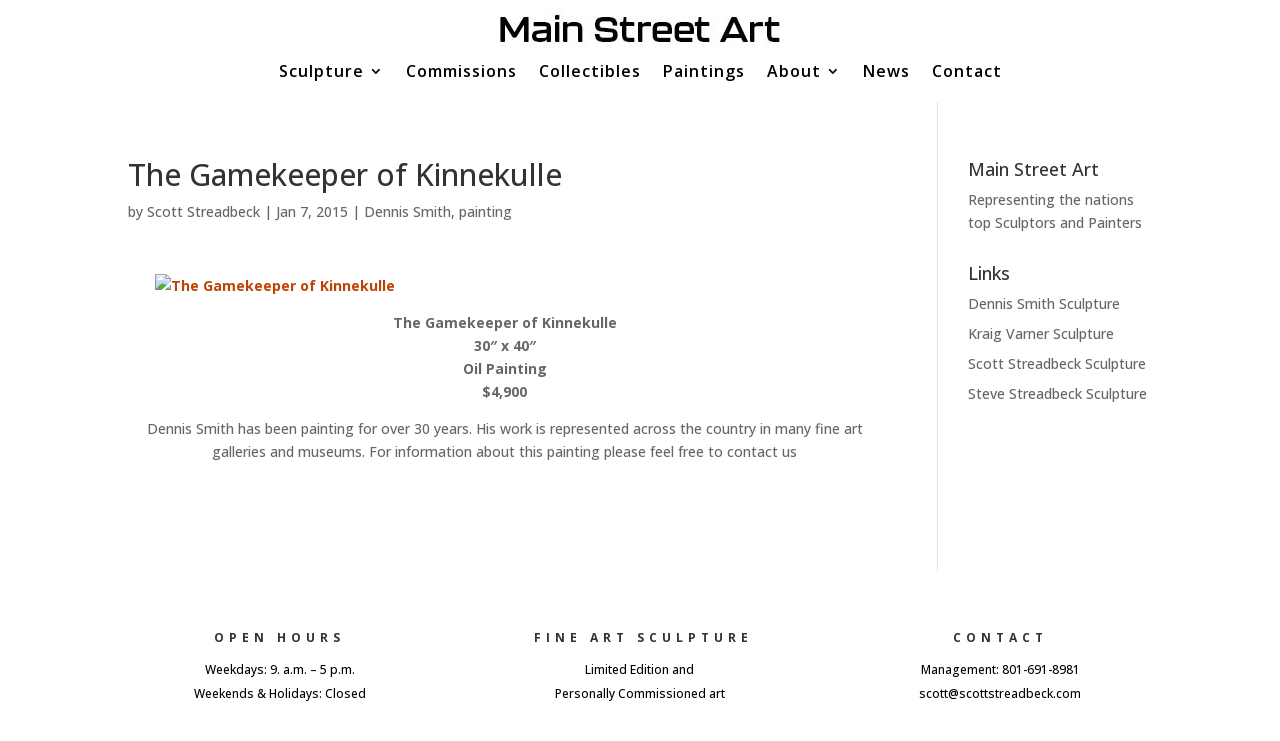

--- FILE ---
content_type: text/html; charset=utf-8
request_url: https://www.google.com/recaptcha/api2/anchor?ar=1&k=6Lf0rrkhAAAAAN28-aToSYdbRU1l_bqLXpKYSikT&co=aHR0cHM6Ly93d3cubXNhZ2FsbGVyeS5jb206NDQz&hl=en&v=PoyoqOPhxBO7pBk68S4YbpHZ&size=invisible&anchor-ms=20000&execute-ms=30000&cb=7yb80wf5j420
body_size: 48768
content:
<!DOCTYPE HTML><html dir="ltr" lang="en"><head><meta http-equiv="Content-Type" content="text/html; charset=UTF-8">
<meta http-equiv="X-UA-Compatible" content="IE=edge">
<title>reCAPTCHA</title>
<style type="text/css">
/* cyrillic-ext */
@font-face {
  font-family: 'Roboto';
  font-style: normal;
  font-weight: 400;
  font-stretch: 100%;
  src: url(//fonts.gstatic.com/s/roboto/v48/KFO7CnqEu92Fr1ME7kSn66aGLdTylUAMa3GUBHMdazTgWw.woff2) format('woff2');
  unicode-range: U+0460-052F, U+1C80-1C8A, U+20B4, U+2DE0-2DFF, U+A640-A69F, U+FE2E-FE2F;
}
/* cyrillic */
@font-face {
  font-family: 'Roboto';
  font-style: normal;
  font-weight: 400;
  font-stretch: 100%;
  src: url(//fonts.gstatic.com/s/roboto/v48/KFO7CnqEu92Fr1ME7kSn66aGLdTylUAMa3iUBHMdazTgWw.woff2) format('woff2');
  unicode-range: U+0301, U+0400-045F, U+0490-0491, U+04B0-04B1, U+2116;
}
/* greek-ext */
@font-face {
  font-family: 'Roboto';
  font-style: normal;
  font-weight: 400;
  font-stretch: 100%;
  src: url(//fonts.gstatic.com/s/roboto/v48/KFO7CnqEu92Fr1ME7kSn66aGLdTylUAMa3CUBHMdazTgWw.woff2) format('woff2');
  unicode-range: U+1F00-1FFF;
}
/* greek */
@font-face {
  font-family: 'Roboto';
  font-style: normal;
  font-weight: 400;
  font-stretch: 100%;
  src: url(//fonts.gstatic.com/s/roboto/v48/KFO7CnqEu92Fr1ME7kSn66aGLdTylUAMa3-UBHMdazTgWw.woff2) format('woff2');
  unicode-range: U+0370-0377, U+037A-037F, U+0384-038A, U+038C, U+038E-03A1, U+03A3-03FF;
}
/* math */
@font-face {
  font-family: 'Roboto';
  font-style: normal;
  font-weight: 400;
  font-stretch: 100%;
  src: url(//fonts.gstatic.com/s/roboto/v48/KFO7CnqEu92Fr1ME7kSn66aGLdTylUAMawCUBHMdazTgWw.woff2) format('woff2');
  unicode-range: U+0302-0303, U+0305, U+0307-0308, U+0310, U+0312, U+0315, U+031A, U+0326-0327, U+032C, U+032F-0330, U+0332-0333, U+0338, U+033A, U+0346, U+034D, U+0391-03A1, U+03A3-03A9, U+03B1-03C9, U+03D1, U+03D5-03D6, U+03F0-03F1, U+03F4-03F5, U+2016-2017, U+2034-2038, U+203C, U+2040, U+2043, U+2047, U+2050, U+2057, U+205F, U+2070-2071, U+2074-208E, U+2090-209C, U+20D0-20DC, U+20E1, U+20E5-20EF, U+2100-2112, U+2114-2115, U+2117-2121, U+2123-214F, U+2190, U+2192, U+2194-21AE, U+21B0-21E5, U+21F1-21F2, U+21F4-2211, U+2213-2214, U+2216-22FF, U+2308-230B, U+2310, U+2319, U+231C-2321, U+2336-237A, U+237C, U+2395, U+239B-23B7, U+23D0, U+23DC-23E1, U+2474-2475, U+25AF, U+25B3, U+25B7, U+25BD, U+25C1, U+25CA, U+25CC, U+25FB, U+266D-266F, U+27C0-27FF, U+2900-2AFF, U+2B0E-2B11, U+2B30-2B4C, U+2BFE, U+3030, U+FF5B, U+FF5D, U+1D400-1D7FF, U+1EE00-1EEFF;
}
/* symbols */
@font-face {
  font-family: 'Roboto';
  font-style: normal;
  font-weight: 400;
  font-stretch: 100%;
  src: url(//fonts.gstatic.com/s/roboto/v48/KFO7CnqEu92Fr1ME7kSn66aGLdTylUAMaxKUBHMdazTgWw.woff2) format('woff2');
  unicode-range: U+0001-000C, U+000E-001F, U+007F-009F, U+20DD-20E0, U+20E2-20E4, U+2150-218F, U+2190, U+2192, U+2194-2199, U+21AF, U+21E6-21F0, U+21F3, U+2218-2219, U+2299, U+22C4-22C6, U+2300-243F, U+2440-244A, U+2460-24FF, U+25A0-27BF, U+2800-28FF, U+2921-2922, U+2981, U+29BF, U+29EB, U+2B00-2BFF, U+4DC0-4DFF, U+FFF9-FFFB, U+10140-1018E, U+10190-1019C, U+101A0, U+101D0-101FD, U+102E0-102FB, U+10E60-10E7E, U+1D2C0-1D2D3, U+1D2E0-1D37F, U+1F000-1F0FF, U+1F100-1F1AD, U+1F1E6-1F1FF, U+1F30D-1F30F, U+1F315, U+1F31C, U+1F31E, U+1F320-1F32C, U+1F336, U+1F378, U+1F37D, U+1F382, U+1F393-1F39F, U+1F3A7-1F3A8, U+1F3AC-1F3AF, U+1F3C2, U+1F3C4-1F3C6, U+1F3CA-1F3CE, U+1F3D4-1F3E0, U+1F3ED, U+1F3F1-1F3F3, U+1F3F5-1F3F7, U+1F408, U+1F415, U+1F41F, U+1F426, U+1F43F, U+1F441-1F442, U+1F444, U+1F446-1F449, U+1F44C-1F44E, U+1F453, U+1F46A, U+1F47D, U+1F4A3, U+1F4B0, U+1F4B3, U+1F4B9, U+1F4BB, U+1F4BF, U+1F4C8-1F4CB, U+1F4D6, U+1F4DA, U+1F4DF, U+1F4E3-1F4E6, U+1F4EA-1F4ED, U+1F4F7, U+1F4F9-1F4FB, U+1F4FD-1F4FE, U+1F503, U+1F507-1F50B, U+1F50D, U+1F512-1F513, U+1F53E-1F54A, U+1F54F-1F5FA, U+1F610, U+1F650-1F67F, U+1F687, U+1F68D, U+1F691, U+1F694, U+1F698, U+1F6AD, U+1F6B2, U+1F6B9-1F6BA, U+1F6BC, U+1F6C6-1F6CF, U+1F6D3-1F6D7, U+1F6E0-1F6EA, U+1F6F0-1F6F3, U+1F6F7-1F6FC, U+1F700-1F7FF, U+1F800-1F80B, U+1F810-1F847, U+1F850-1F859, U+1F860-1F887, U+1F890-1F8AD, U+1F8B0-1F8BB, U+1F8C0-1F8C1, U+1F900-1F90B, U+1F93B, U+1F946, U+1F984, U+1F996, U+1F9E9, U+1FA00-1FA6F, U+1FA70-1FA7C, U+1FA80-1FA89, U+1FA8F-1FAC6, U+1FACE-1FADC, U+1FADF-1FAE9, U+1FAF0-1FAF8, U+1FB00-1FBFF;
}
/* vietnamese */
@font-face {
  font-family: 'Roboto';
  font-style: normal;
  font-weight: 400;
  font-stretch: 100%;
  src: url(//fonts.gstatic.com/s/roboto/v48/KFO7CnqEu92Fr1ME7kSn66aGLdTylUAMa3OUBHMdazTgWw.woff2) format('woff2');
  unicode-range: U+0102-0103, U+0110-0111, U+0128-0129, U+0168-0169, U+01A0-01A1, U+01AF-01B0, U+0300-0301, U+0303-0304, U+0308-0309, U+0323, U+0329, U+1EA0-1EF9, U+20AB;
}
/* latin-ext */
@font-face {
  font-family: 'Roboto';
  font-style: normal;
  font-weight: 400;
  font-stretch: 100%;
  src: url(//fonts.gstatic.com/s/roboto/v48/KFO7CnqEu92Fr1ME7kSn66aGLdTylUAMa3KUBHMdazTgWw.woff2) format('woff2');
  unicode-range: U+0100-02BA, U+02BD-02C5, U+02C7-02CC, U+02CE-02D7, U+02DD-02FF, U+0304, U+0308, U+0329, U+1D00-1DBF, U+1E00-1E9F, U+1EF2-1EFF, U+2020, U+20A0-20AB, U+20AD-20C0, U+2113, U+2C60-2C7F, U+A720-A7FF;
}
/* latin */
@font-face {
  font-family: 'Roboto';
  font-style: normal;
  font-weight: 400;
  font-stretch: 100%;
  src: url(//fonts.gstatic.com/s/roboto/v48/KFO7CnqEu92Fr1ME7kSn66aGLdTylUAMa3yUBHMdazQ.woff2) format('woff2');
  unicode-range: U+0000-00FF, U+0131, U+0152-0153, U+02BB-02BC, U+02C6, U+02DA, U+02DC, U+0304, U+0308, U+0329, U+2000-206F, U+20AC, U+2122, U+2191, U+2193, U+2212, U+2215, U+FEFF, U+FFFD;
}
/* cyrillic-ext */
@font-face {
  font-family: 'Roboto';
  font-style: normal;
  font-weight: 500;
  font-stretch: 100%;
  src: url(//fonts.gstatic.com/s/roboto/v48/KFO7CnqEu92Fr1ME7kSn66aGLdTylUAMa3GUBHMdazTgWw.woff2) format('woff2');
  unicode-range: U+0460-052F, U+1C80-1C8A, U+20B4, U+2DE0-2DFF, U+A640-A69F, U+FE2E-FE2F;
}
/* cyrillic */
@font-face {
  font-family: 'Roboto';
  font-style: normal;
  font-weight: 500;
  font-stretch: 100%;
  src: url(//fonts.gstatic.com/s/roboto/v48/KFO7CnqEu92Fr1ME7kSn66aGLdTylUAMa3iUBHMdazTgWw.woff2) format('woff2');
  unicode-range: U+0301, U+0400-045F, U+0490-0491, U+04B0-04B1, U+2116;
}
/* greek-ext */
@font-face {
  font-family: 'Roboto';
  font-style: normal;
  font-weight: 500;
  font-stretch: 100%;
  src: url(//fonts.gstatic.com/s/roboto/v48/KFO7CnqEu92Fr1ME7kSn66aGLdTylUAMa3CUBHMdazTgWw.woff2) format('woff2');
  unicode-range: U+1F00-1FFF;
}
/* greek */
@font-face {
  font-family: 'Roboto';
  font-style: normal;
  font-weight: 500;
  font-stretch: 100%;
  src: url(//fonts.gstatic.com/s/roboto/v48/KFO7CnqEu92Fr1ME7kSn66aGLdTylUAMa3-UBHMdazTgWw.woff2) format('woff2');
  unicode-range: U+0370-0377, U+037A-037F, U+0384-038A, U+038C, U+038E-03A1, U+03A3-03FF;
}
/* math */
@font-face {
  font-family: 'Roboto';
  font-style: normal;
  font-weight: 500;
  font-stretch: 100%;
  src: url(//fonts.gstatic.com/s/roboto/v48/KFO7CnqEu92Fr1ME7kSn66aGLdTylUAMawCUBHMdazTgWw.woff2) format('woff2');
  unicode-range: U+0302-0303, U+0305, U+0307-0308, U+0310, U+0312, U+0315, U+031A, U+0326-0327, U+032C, U+032F-0330, U+0332-0333, U+0338, U+033A, U+0346, U+034D, U+0391-03A1, U+03A3-03A9, U+03B1-03C9, U+03D1, U+03D5-03D6, U+03F0-03F1, U+03F4-03F5, U+2016-2017, U+2034-2038, U+203C, U+2040, U+2043, U+2047, U+2050, U+2057, U+205F, U+2070-2071, U+2074-208E, U+2090-209C, U+20D0-20DC, U+20E1, U+20E5-20EF, U+2100-2112, U+2114-2115, U+2117-2121, U+2123-214F, U+2190, U+2192, U+2194-21AE, U+21B0-21E5, U+21F1-21F2, U+21F4-2211, U+2213-2214, U+2216-22FF, U+2308-230B, U+2310, U+2319, U+231C-2321, U+2336-237A, U+237C, U+2395, U+239B-23B7, U+23D0, U+23DC-23E1, U+2474-2475, U+25AF, U+25B3, U+25B7, U+25BD, U+25C1, U+25CA, U+25CC, U+25FB, U+266D-266F, U+27C0-27FF, U+2900-2AFF, U+2B0E-2B11, U+2B30-2B4C, U+2BFE, U+3030, U+FF5B, U+FF5D, U+1D400-1D7FF, U+1EE00-1EEFF;
}
/* symbols */
@font-face {
  font-family: 'Roboto';
  font-style: normal;
  font-weight: 500;
  font-stretch: 100%;
  src: url(//fonts.gstatic.com/s/roboto/v48/KFO7CnqEu92Fr1ME7kSn66aGLdTylUAMaxKUBHMdazTgWw.woff2) format('woff2');
  unicode-range: U+0001-000C, U+000E-001F, U+007F-009F, U+20DD-20E0, U+20E2-20E4, U+2150-218F, U+2190, U+2192, U+2194-2199, U+21AF, U+21E6-21F0, U+21F3, U+2218-2219, U+2299, U+22C4-22C6, U+2300-243F, U+2440-244A, U+2460-24FF, U+25A0-27BF, U+2800-28FF, U+2921-2922, U+2981, U+29BF, U+29EB, U+2B00-2BFF, U+4DC0-4DFF, U+FFF9-FFFB, U+10140-1018E, U+10190-1019C, U+101A0, U+101D0-101FD, U+102E0-102FB, U+10E60-10E7E, U+1D2C0-1D2D3, U+1D2E0-1D37F, U+1F000-1F0FF, U+1F100-1F1AD, U+1F1E6-1F1FF, U+1F30D-1F30F, U+1F315, U+1F31C, U+1F31E, U+1F320-1F32C, U+1F336, U+1F378, U+1F37D, U+1F382, U+1F393-1F39F, U+1F3A7-1F3A8, U+1F3AC-1F3AF, U+1F3C2, U+1F3C4-1F3C6, U+1F3CA-1F3CE, U+1F3D4-1F3E0, U+1F3ED, U+1F3F1-1F3F3, U+1F3F5-1F3F7, U+1F408, U+1F415, U+1F41F, U+1F426, U+1F43F, U+1F441-1F442, U+1F444, U+1F446-1F449, U+1F44C-1F44E, U+1F453, U+1F46A, U+1F47D, U+1F4A3, U+1F4B0, U+1F4B3, U+1F4B9, U+1F4BB, U+1F4BF, U+1F4C8-1F4CB, U+1F4D6, U+1F4DA, U+1F4DF, U+1F4E3-1F4E6, U+1F4EA-1F4ED, U+1F4F7, U+1F4F9-1F4FB, U+1F4FD-1F4FE, U+1F503, U+1F507-1F50B, U+1F50D, U+1F512-1F513, U+1F53E-1F54A, U+1F54F-1F5FA, U+1F610, U+1F650-1F67F, U+1F687, U+1F68D, U+1F691, U+1F694, U+1F698, U+1F6AD, U+1F6B2, U+1F6B9-1F6BA, U+1F6BC, U+1F6C6-1F6CF, U+1F6D3-1F6D7, U+1F6E0-1F6EA, U+1F6F0-1F6F3, U+1F6F7-1F6FC, U+1F700-1F7FF, U+1F800-1F80B, U+1F810-1F847, U+1F850-1F859, U+1F860-1F887, U+1F890-1F8AD, U+1F8B0-1F8BB, U+1F8C0-1F8C1, U+1F900-1F90B, U+1F93B, U+1F946, U+1F984, U+1F996, U+1F9E9, U+1FA00-1FA6F, U+1FA70-1FA7C, U+1FA80-1FA89, U+1FA8F-1FAC6, U+1FACE-1FADC, U+1FADF-1FAE9, U+1FAF0-1FAF8, U+1FB00-1FBFF;
}
/* vietnamese */
@font-face {
  font-family: 'Roboto';
  font-style: normal;
  font-weight: 500;
  font-stretch: 100%;
  src: url(//fonts.gstatic.com/s/roboto/v48/KFO7CnqEu92Fr1ME7kSn66aGLdTylUAMa3OUBHMdazTgWw.woff2) format('woff2');
  unicode-range: U+0102-0103, U+0110-0111, U+0128-0129, U+0168-0169, U+01A0-01A1, U+01AF-01B0, U+0300-0301, U+0303-0304, U+0308-0309, U+0323, U+0329, U+1EA0-1EF9, U+20AB;
}
/* latin-ext */
@font-face {
  font-family: 'Roboto';
  font-style: normal;
  font-weight: 500;
  font-stretch: 100%;
  src: url(//fonts.gstatic.com/s/roboto/v48/KFO7CnqEu92Fr1ME7kSn66aGLdTylUAMa3KUBHMdazTgWw.woff2) format('woff2');
  unicode-range: U+0100-02BA, U+02BD-02C5, U+02C7-02CC, U+02CE-02D7, U+02DD-02FF, U+0304, U+0308, U+0329, U+1D00-1DBF, U+1E00-1E9F, U+1EF2-1EFF, U+2020, U+20A0-20AB, U+20AD-20C0, U+2113, U+2C60-2C7F, U+A720-A7FF;
}
/* latin */
@font-face {
  font-family: 'Roboto';
  font-style: normal;
  font-weight: 500;
  font-stretch: 100%;
  src: url(//fonts.gstatic.com/s/roboto/v48/KFO7CnqEu92Fr1ME7kSn66aGLdTylUAMa3yUBHMdazQ.woff2) format('woff2');
  unicode-range: U+0000-00FF, U+0131, U+0152-0153, U+02BB-02BC, U+02C6, U+02DA, U+02DC, U+0304, U+0308, U+0329, U+2000-206F, U+20AC, U+2122, U+2191, U+2193, U+2212, U+2215, U+FEFF, U+FFFD;
}
/* cyrillic-ext */
@font-face {
  font-family: 'Roboto';
  font-style: normal;
  font-weight: 900;
  font-stretch: 100%;
  src: url(//fonts.gstatic.com/s/roboto/v48/KFO7CnqEu92Fr1ME7kSn66aGLdTylUAMa3GUBHMdazTgWw.woff2) format('woff2');
  unicode-range: U+0460-052F, U+1C80-1C8A, U+20B4, U+2DE0-2DFF, U+A640-A69F, U+FE2E-FE2F;
}
/* cyrillic */
@font-face {
  font-family: 'Roboto';
  font-style: normal;
  font-weight: 900;
  font-stretch: 100%;
  src: url(//fonts.gstatic.com/s/roboto/v48/KFO7CnqEu92Fr1ME7kSn66aGLdTylUAMa3iUBHMdazTgWw.woff2) format('woff2');
  unicode-range: U+0301, U+0400-045F, U+0490-0491, U+04B0-04B1, U+2116;
}
/* greek-ext */
@font-face {
  font-family: 'Roboto';
  font-style: normal;
  font-weight: 900;
  font-stretch: 100%;
  src: url(//fonts.gstatic.com/s/roboto/v48/KFO7CnqEu92Fr1ME7kSn66aGLdTylUAMa3CUBHMdazTgWw.woff2) format('woff2');
  unicode-range: U+1F00-1FFF;
}
/* greek */
@font-face {
  font-family: 'Roboto';
  font-style: normal;
  font-weight: 900;
  font-stretch: 100%;
  src: url(//fonts.gstatic.com/s/roboto/v48/KFO7CnqEu92Fr1ME7kSn66aGLdTylUAMa3-UBHMdazTgWw.woff2) format('woff2');
  unicode-range: U+0370-0377, U+037A-037F, U+0384-038A, U+038C, U+038E-03A1, U+03A3-03FF;
}
/* math */
@font-face {
  font-family: 'Roboto';
  font-style: normal;
  font-weight: 900;
  font-stretch: 100%;
  src: url(//fonts.gstatic.com/s/roboto/v48/KFO7CnqEu92Fr1ME7kSn66aGLdTylUAMawCUBHMdazTgWw.woff2) format('woff2');
  unicode-range: U+0302-0303, U+0305, U+0307-0308, U+0310, U+0312, U+0315, U+031A, U+0326-0327, U+032C, U+032F-0330, U+0332-0333, U+0338, U+033A, U+0346, U+034D, U+0391-03A1, U+03A3-03A9, U+03B1-03C9, U+03D1, U+03D5-03D6, U+03F0-03F1, U+03F4-03F5, U+2016-2017, U+2034-2038, U+203C, U+2040, U+2043, U+2047, U+2050, U+2057, U+205F, U+2070-2071, U+2074-208E, U+2090-209C, U+20D0-20DC, U+20E1, U+20E5-20EF, U+2100-2112, U+2114-2115, U+2117-2121, U+2123-214F, U+2190, U+2192, U+2194-21AE, U+21B0-21E5, U+21F1-21F2, U+21F4-2211, U+2213-2214, U+2216-22FF, U+2308-230B, U+2310, U+2319, U+231C-2321, U+2336-237A, U+237C, U+2395, U+239B-23B7, U+23D0, U+23DC-23E1, U+2474-2475, U+25AF, U+25B3, U+25B7, U+25BD, U+25C1, U+25CA, U+25CC, U+25FB, U+266D-266F, U+27C0-27FF, U+2900-2AFF, U+2B0E-2B11, U+2B30-2B4C, U+2BFE, U+3030, U+FF5B, U+FF5D, U+1D400-1D7FF, U+1EE00-1EEFF;
}
/* symbols */
@font-face {
  font-family: 'Roboto';
  font-style: normal;
  font-weight: 900;
  font-stretch: 100%;
  src: url(//fonts.gstatic.com/s/roboto/v48/KFO7CnqEu92Fr1ME7kSn66aGLdTylUAMaxKUBHMdazTgWw.woff2) format('woff2');
  unicode-range: U+0001-000C, U+000E-001F, U+007F-009F, U+20DD-20E0, U+20E2-20E4, U+2150-218F, U+2190, U+2192, U+2194-2199, U+21AF, U+21E6-21F0, U+21F3, U+2218-2219, U+2299, U+22C4-22C6, U+2300-243F, U+2440-244A, U+2460-24FF, U+25A0-27BF, U+2800-28FF, U+2921-2922, U+2981, U+29BF, U+29EB, U+2B00-2BFF, U+4DC0-4DFF, U+FFF9-FFFB, U+10140-1018E, U+10190-1019C, U+101A0, U+101D0-101FD, U+102E0-102FB, U+10E60-10E7E, U+1D2C0-1D2D3, U+1D2E0-1D37F, U+1F000-1F0FF, U+1F100-1F1AD, U+1F1E6-1F1FF, U+1F30D-1F30F, U+1F315, U+1F31C, U+1F31E, U+1F320-1F32C, U+1F336, U+1F378, U+1F37D, U+1F382, U+1F393-1F39F, U+1F3A7-1F3A8, U+1F3AC-1F3AF, U+1F3C2, U+1F3C4-1F3C6, U+1F3CA-1F3CE, U+1F3D4-1F3E0, U+1F3ED, U+1F3F1-1F3F3, U+1F3F5-1F3F7, U+1F408, U+1F415, U+1F41F, U+1F426, U+1F43F, U+1F441-1F442, U+1F444, U+1F446-1F449, U+1F44C-1F44E, U+1F453, U+1F46A, U+1F47D, U+1F4A3, U+1F4B0, U+1F4B3, U+1F4B9, U+1F4BB, U+1F4BF, U+1F4C8-1F4CB, U+1F4D6, U+1F4DA, U+1F4DF, U+1F4E3-1F4E6, U+1F4EA-1F4ED, U+1F4F7, U+1F4F9-1F4FB, U+1F4FD-1F4FE, U+1F503, U+1F507-1F50B, U+1F50D, U+1F512-1F513, U+1F53E-1F54A, U+1F54F-1F5FA, U+1F610, U+1F650-1F67F, U+1F687, U+1F68D, U+1F691, U+1F694, U+1F698, U+1F6AD, U+1F6B2, U+1F6B9-1F6BA, U+1F6BC, U+1F6C6-1F6CF, U+1F6D3-1F6D7, U+1F6E0-1F6EA, U+1F6F0-1F6F3, U+1F6F7-1F6FC, U+1F700-1F7FF, U+1F800-1F80B, U+1F810-1F847, U+1F850-1F859, U+1F860-1F887, U+1F890-1F8AD, U+1F8B0-1F8BB, U+1F8C0-1F8C1, U+1F900-1F90B, U+1F93B, U+1F946, U+1F984, U+1F996, U+1F9E9, U+1FA00-1FA6F, U+1FA70-1FA7C, U+1FA80-1FA89, U+1FA8F-1FAC6, U+1FACE-1FADC, U+1FADF-1FAE9, U+1FAF0-1FAF8, U+1FB00-1FBFF;
}
/* vietnamese */
@font-face {
  font-family: 'Roboto';
  font-style: normal;
  font-weight: 900;
  font-stretch: 100%;
  src: url(//fonts.gstatic.com/s/roboto/v48/KFO7CnqEu92Fr1ME7kSn66aGLdTylUAMa3OUBHMdazTgWw.woff2) format('woff2');
  unicode-range: U+0102-0103, U+0110-0111, U+0128-0129, U+0168-0169, U+01A0-01A1, U+01AF-01B0, U+0300-0301, U+0303-0304, U+0308-0309, U+0323, U+0329, U+1EA0-1EF9, U+20AB;
}
/* latin-ext */
@font-face {
  font-family: 'Roboto';
  font-style: normal;
  font-weight: 900;
  font-stretch: 100%;
  src: url(//fonts.gstatic.com/s/roboto/v48/KFO7CnqEu92Fr1ME7kSn66aGLdTylUAMa3KUBHMdazTgWw.woff2) format('woff2');
  unicode-range: U+0100-02BA, U+02BD-02C5, U+02C7-02CC, U+02CE-02D7, U+02DD-02FF, U+0304, U+0308, U+0329, U+1D00-1DBF, U+1E00-1E9F, U+1EF2-1EFF, U+2020, U+20A0-20AB, U+20AD-20C0, U+2113, U+2C60-2C7F, U+A720-A7FF;
}
/* latin */
@font-face {
  font-family: 'Roboto';
  font-style: normal;
  font-weight: 900;
  font-stretch: 100%;
  src: url(//fonts.gstatic.com/s/roboto/v48/KFO7CnqEu92Fr1ME7kSn66aGLdTylUAMa3yUBHMdazQ.woff2) format('woff2');
  unicode-range: U+0000-00FF, U+0131, U+0152-0153, U+02BB-02BC, U+02C6, U+02DA, U+02DC, U+0304, U+0308, U+0329, U+2000-206F, U+20AC, U+2122, U+2191, U+2193, U+2212, U+2215, U+FEFF, U+FFFD;
}

</style>
<link rel="stylesheet" type="text/css" href="https://www.gstatic.com/recaptcha/releases/PoyoqOPhxBO7pBk68S4YbpHZ/styles__ltr.css">
<script nonce="p2mHhBtkLC5eSNr45v6SMQ" type="text/javascript">window['__recaptcha_api'] = 'https://www.google.com/recaptcha/api2/';</script>
<script type="text/javascript" src="https://www.gstatic.com/recaptcha/releases/PoyoqOPhxBO7pBk68S4YbpHZ/recaptcha__en.js" nonce="p2mHhBtkLC5eSNr45v6SMQ">
      
    </script></head>
<body><div id="rc-anchor-alert" class="rc-anchor-alert"></div>
<input type="hidden" id="recaptcha-token" value="[base64]">
<script type="text/javascript" nonce="p2mHhBtkLC5eSNr45v6SMQ">
      recaptcha.anchor.Main.init("[\x22ainput\x22,[\x22bgdata\x22,\x22\x22,\[base64]/[base64]/bmV3IFpbdF0obVswXSk6Sz09Mj9uZXcgWlt0XShtWzBdLG1bMV0pOks9PTM/bmV3IFpbdF0obVswXSxtWzFdLG1bMl0pOks9PTQ/[base64]/[base64]/[base64]/[base64]/[base64]/[base64]/[base64]/[base64]/[base64]/[base64]/[base64]/[base64]/[base64]/[base64]\\u003d\\u003d\x22,\[base64]\\u003d\\u003d\x22,\x22wrHDmUQ0w48UBMK5V3gKH8ONw7I0wrl1fg9ACsOhw487eMKzYsKBRMO2eC3CgMOZw7F0w4/DgMOBw6HDlsOOVC7DqsK3NsOwH8KRHXPDvzPDrMOsw7vCs8Orw4tCwrDDpMOTw6/CrMO/UkZSCcK7wqRaw5XCj1xqZmnDjk0XRMOFw5bDqMOWw7Q3RMKQBMOccMKWw4bCmhhAFMO2w5XDvHrDjcOTTh4Uwr3DoRgvA8OidmrCr8Kzw7oRwpJFwqfDlgFDw4vDhcO3w7TDglJywp/Dg8OlGGhywr3CoMKadsKawpBZWXRnw5EUwq7Di3sjwpnCmiNTUCLDuyfChzvDj8KwFsOswpcRZzjChSzDsh/CiBLDnUU2wpFxwr5Fw73Cnj7Dmh7CncOkb1bCjGvDucKHC8KcNgp+C27DoncuwoXCtcK6w7rCnsOHwqrDtTfCoVbDkn7DrQPDksKAVsKmwoomwr1naW9Pwr7Clm9ww4wyClNIw5JhD8KhDATCqVBQwq0MXsKhJ8KVwqoBw6/[base64]/Dl8OWw4DDvTBKacO3ZSzDlcOfw7Akw7zDtMOSLsKYaSbDtxHClk5Xw73Ch8Klw75VO0skIsONEkLCqcOywqnDgmRnScOIUCzDoXNbw6/CvMKgcRDDrVpFw4LCmRXChCRyGVHChjEtBw8qCcKUw6XDpjfDi8KeeV4YwqpDwrDCp0UKNMKdNjjDgDUVw5DCikkUeMOiw4HCkRpNbjvCjsKcSDkvbBnCsEdAwrlbw6gkYlV/w7A5LMO8c8K/[base64]/cjvCq8OaVlgwwqRlwpxCw5/[base64]/Cr8OhbMONw47DtMKsdhnDkwbDvsOmwpwraiszw4U5wqpTw5jDjEvDmyV0PsO8Zn1YwqPCq2zChcO5O8O6F8ORFMOhw43Cp8OUwqNsFR8rw63DocOvw6jDtMO7w6ozQsKtV8Ofw7lrwoLDhmbCvMKdw57Cm2/DrVAnHgjDrsKJw70Dw5PDoWvCgsOIYMKaFMK5w4PCscOtw4Fiwo/CvTfCvsKYw7/ClEvCnMOlKcOACcOtax7Cm8KAacKpM0BSw6luwqvDmxfDvcOQw7JSwpI5Rm9Ww7zDvsO6w4vDjMOywrnDssK/w6sdwqRnIMKoYMOow67CvsKXw7vDlsKswqMIw7jDnwcIZGMNcMOsw58Vw6nCt37DkgPDvMOQwrLDsgnDtcKcw4ALw4/[base64]/CoUzDjcKJOHtJw6PDikdWwpdOAwfDuAlBwpHDjiDCv3ovTHhgw4rDpU9CSMOcwqwqwr/Dgxspw4jCqSRyYsOlTcKxMsOUMsOxQmzDiCl4w7nClx7DggNWacK6w70ywrjDhsO6WMOUKFzDv8OGf8OWaMKIw4PDisK+Mj1dfcObw5zClUbCuURdwqRgQsKUwpPCisOFOTQsXMO3w4XDlFw8UsKLw6TCj2DDmsOPw7hEV0puwobDlVzCksODw5Y3wqLDg8KQwq/CilhWd0DCjMKxA8KgwqDCgMKKwokVwo3CicKeP1DDnsKFRTLCssK7TwXCmSjCksOeUhbCvxXDksKmw7tXB8OfXsKzJ8KAEzrDl8OwccOMMcOHZ8KVwp/DpcKiXhVfw6PCs8O1DnbCjcOGH8KGDsO1wqtUwoJhccOTw6zDq8OtQMOEHC7Dg0DCuMOpw6kPwotfw79Zw6rCmn7DjUfCrTnClDDDosKXe8OTwqPCjMOCwr7DmcODw57DlUgoCcK/fH3DniYwwpzCmDhZw6dMEU7CpTPCtGzCg8OlUMKfVsKfA8KnbQZ5XWstwrxVKMKxw53Cp0QWw50pw7bDusK/OcKAw7ZRw5nDpT/CoD8TFwjDr1vCizJiw687wrkLQmHChsKhw6XCjsKYwpQ/w4jDncKNw4F4w6lfRsOUNMKhEcK7TcKtw6XCgMOwwojDkMOIeh07CAsjwqfDjsK5I2zCp3ZJGMO8NsOZw73CssKPEsKIScK/[base64]/DpMOyCmHDjlUsWcKkwrTCjcKiHRJcw4NiwrdxHmIRH8OXwofDp8OcwpfCmEvDksOQw6poZT3CiMKqOcKxw5/CnHszwrDCmcKtwp0NJcO3woJAfMKaCwLCp8O5ODLDgErCt3LDkifDjMKfw4EawpfDuXk3TAFew6/Dp2nCjxZIOWg2N8OkX8KGb1DDg8OhMEMRZzPDsHjDjsOvw4YGworDj8KVwp0cw50Zw5LCiCTDlsKmSEbCogbCsWU+w4XDj8K4w4taW8Kvw6zCp0Igw5PDoMKUwoElw7bChkY2EsOjRRbDl8K0HMO7w4Qnw5gZGn/Dh8KqEibDqU9MwqA8Y8OTwqLDmwnCjsK1woZ6w6PDsQYawqYnw73Dl0vDhnrDjcKtw7jCqw/CtMK0w4PCgcOjwoE9w4nDkRJTc2dVw7Zuf8O9e8KbHcKUwqZVcHLCo3XDv1DDtcKlKVHDsMKMwqbCqSg3w77DrMOsGHDDh10XesKmXi3DpE8IJVx/[base64]/DplNdASfDrsOhQMOtwrNjw67Cg8O3V8O4w47Di8K4SSPDu8K0TMOEw7nDnHJtw4Mow5bCs8OudmpUwp7DiTNTw53Dgx7DnkB8TSvCkMKQw43CoARAw5jDhcKkB0daw5/DoCwzw6zCrFQdw6fCk8KlQ8Kkw6JJw7kqc8O1G0fCqcKlHMO5TjHCoiByJzFHBG/[base64]/WDrDnMK8HjEPOV3Dt8OrWAh+VsO9w7Z5JcOFw7HClSvDlVZewqF9PHc+w4seaVDDr3bCvCbDi8Ojw5HCtjAcDl7Ci147w5PCn8KSZW9aBRHDnCgMUMKmwr/CrXzChjnClcOFwq7DsRzClGPCvsK1wpnCoMK8FsO7wo9xcjYuUDLCuwXChEBlw6HDnMOoSgQ8MsOYwrbCuF/CqyVvwrzDo25+ccK9LlbCmXPCk8KSNsOrBDbDmcOnVsKTJMK+w7vDqSFoGALDsVM4wqB/[base64]/CosOSJsOXTW9Owq3DlF/[base64]/wrwUTH9ww5MjEyLCk34XAB98UnksWznDiMO3wqTDgMOFdsOjCE/ChD3DisKLacKmw6PDhhEbIjwRw4bDrcOuf0fDucOswqJmX8OGw7k0w5jCrTTCmMORWQBJaiIOa8KsaVwiw5LCpSfDhWrCoGbCsMO2w6/DmnFMQ0tCwpPCl0wswrdzw7EmIMOUfRXDncKjUcKewp14b8Kkw5/[base64]/Di30RAMOdw4nDjBnDnTxbwrcvw4nCrcKbw5lFMGJyO8OrBcKmMsOUw6N+w63DlMKTw5kHSC87DcOVIjEKNFBswp/DsxTCiCBsTx1lw5fCiRZxw4XCvU98w4/DmD/Dl8KNIsK+AA5LwqzClcKNwq3Dj8O+wr3CusOtwpTCg8KswprDilDDj2MTw5dnwpTDjl7DocKyDQsmThAgw5cCPFBBwqM3KsONHz5lRTTDnsKGwr/[base64]/[base64]/DhcKdDcK3woxuwrlCfsKUZMOrw7Ehc8KXPcOhwrFwwq4PexF6VG8JaMKSwq/DqCnDr1oSAUPDm8Kiwo7DlMOPwqvDmsOcdDt6w6ovGMKDE1/DgsOCw6MIw43DpMOXAsOBw5LCmnQ/wpDCjcOJw4w6PhZ2w5fDp8KaPVtGeDHDjMKRwo/DjhdPCsK/wqjDvsOLwrjCtsKPawfDrVbDr8OcFcOpw59saGkSQwTCtR9lw6rDnVFcc8KpwrzCoMOPTAsswrMewq3DkAjDgW8jwr8WeMOGAg1dw4PDj1LCvU1GcUTCkxMrfcKxPMO/[base64]/CsnTDtizCqsKXwozDkcKxfcOCf20pw7JqQGhLTcOnYHvCrMKrNMKow4IxICHDlxolRlXDrsKNw6wQfMKdUnJqw64swoEXwq1pw6fCvHfCuMKmLTgWUsOzf8OdUsKcXmhZwpTDnkcWw7A/[base64]/CpcOuwoLDhsOZZ0ZvwobCg8KVZEzCiMOfwqdVwoFcX8O6NsOwNMO1wrsLRsKiw5cow57DgxhvJxpRIsO6w69vNsOyZTYxO0UATcKhdMO1wp4dw7N7wp5bZsOlHsKlEcOXfl/CiCxZw4how4nCkMKKTDJjdcK5wrIUKkTDpF7CnSbDuRhqMyPCqgdsCMKGMsOwS3/CqMOkwpbCslvDl8OUw5ZceTVXw49Ww73Cvm1Vw4HDu1gUIR/[base64]/wrDCh3pgwo3Cp8OUw5QqwoPCjsO+w6bCkHPDk8OSw4E8ahTDicOdfRo7LsKpw50dw5d0AU5uwogMwqBiRyzClBUpYcKxGcOSDsKewoEXwok/wpHDijtGXl/CrHsvw4ouPiZYaMKiw6fDrDNKUlbCuFrCpcOcOcONw5vDlsOnSiErFTp1cRTDgWXCmHPDvixAw79bw5Jywp9RfhkzccKbSEdxw5RlTyjCk8K3VkrDs8KSFcKuQMORw4/[base64]/wqPDhxAQcsKMwp/Do8K3IW3CthBrF0DCuTrDncO6wqzCiz/ClMOew6rCs3TDkyPDrVsNR8OBPFgUMWvDtydUUXFcwrvCpMKmEXZvKjLCr8OHwqEEDzZAVwfCsMKCwojDqcK1w5HClwjDocOsw7bClFRhwrvDnsO9woLCmcKASV/[base64]/DqsK7OcK1w6XDnzfComnCgQFrw57Cl8KhVGrCnDYdZjXDpMOsUsKnJlbDoRjCj8K3AMKLJsKKwo/DlR8OwpHDm8OzMXQ8w7DDllHCpTRgw7RswoLDuTJSEzzDvAbCqgMzGibDrAHDgHPCkTXDvikmRCMBChnDjCdfSX8Jw7NTSMOAWlMMRkPDqnNGwr1VRsOtdMO/[base64]/w7h3eMKnwpTDqcOtw5MqwqAuwqtDWWwCAMO/wpMUJcKEwoHDjcKMw5h1AMKfXzBVwqw7TsKbw5zDqAgNw4DDtn4jwpAcwq7DkMOYwqfCiMKKw5vDmlpMwq3CqCIHAQzCucOzw7IQHE10JnXCqVjCo3Bdwot9woDDvVYPwrjCgRjDlnrCjsK8TCDDmXXDmxkRcgjCisKAbElWw5HDjFPDmDfCqlYtw7fDr8OawqPDvC5/[base64]/CpDHCr3bCgFcCcWU+wqhgw4HDqXZBw7rCocOYwpnCtsOxwrkCw60iXsOtw4F4bXhyw7NaZ8KwwqF6w6pDHVRRw5snWgvCvsK5NiVawoHDvRPDucKAwq3DuMK/[base64]/Cin8Tw4RNFMKXwoxfIn0oYB1AO8KKXXtoZcO4wp4Xbi9tw5l0wr/Dg8KnSsOWw6XDr13DssKbDcKFwo0PbMKBw6pGwpUpXcOoZcKdbXvCo07DtlHCncKIZsOLw7tDZsKvwrQVZ8O8dMOYRwXCjcOaI2/DnDbCq8KzUA3CgyFqwrIHwozChsOxCgPDs8Kbw6h/w6HCrF7DvTvCisKnJRclTMK5aMKow7PDp8KJAcObWThlJAIcworCjUTCmcOowp3CiMKicsO+MlfCnhFiw6HCmcO/[base64]/[base64]/DhVxDRMOsBMK+GETCgMOCwoLCuGInwqbDrsOsJcORJcKfXlwywonDhsKnP8KXw68lwoEfwr/DrQXCimQPR1UVfcOrw4ESHcKSw6LCtcOZw6EQEXQUwr3Dt1jCjsK4XUV/WU3CuBfDvA44aQtdw5XDgkEDVcK3QMKwBBrCu8ORw7XDgQTDt8OBF3XDhMKkw75rw4oefRl4Uw/[base64]/CrycMw7PCpE/DkGzDhSLDq8K5w6Yew47Dl8KkPDjCm3LDlzlFD3nDucO/wq3Cv8OjRcKQw7YlwqjDnD4yw7rCi3dHasKtw4bChcKGRMKUwoU4wqPDkcOnZcOKwpjCigrCtMO8F0NGNityw6HCkxzCkMKSwo1wwofCrMKFwrjCpcKUw6EvYA4gwo8Uwp57HQomasKACVTCtjlZDcOdwoxTw4QIwoPDqSzCmMOhDlPDp8OQwo5Yw4MCOMOawp/Cr2ZfA8KqwrxmRyLCrD53w4fCpQvDjsKLD8KwB8KBXcOuw5k8w4fClcOlIMOdw5DDrcKUX3tmw4UWwp3DocKFa8OkwqV+wpPDrcKjwqMEdV7Cl8KsW8OQDsOUZmIAw6NtJS4eworCh8O4wr9/[base64]/[base64]/Cr8KHEsKEDMKaEcKXWMKndsOBwpQSFw3CiVbDjAIkwrRAwqAecn8UE8KtP8OiCsOOc8K/[base64]/VsOuCjgQLxZWPRbDiEYcJsKyOcOqwrYBCkQIwpUewoHCoHV0J8ONbcKAJivCqQ1NfcKPw6/DhMOICsO5w6wvw77DgSs7O3UITsO2YmbDpMOiw7oGZMObw7oKV341w63CosOywrrDkcOcI8Kgw440WsK+wonDqi3CjMOePsKlw4YVw4fDhmYkawDCgMKaEWt+H8OXITRwAQzDhinDpcOnw7HDgCYrIxoZOXnCkMOuZsKMXC9xwrMsLsOhw5lYF8O4O8ONwoJ6NlJXwr/Ch8OlajPDisKYw6snwpHDgsOowr/[base64]/w7HCtMO0YVBzUMKAw6XDtMKKw7/Cg8KELW3CocOsw5vCg2fDui/DiisaSi3DnsOVwq89GsKdw5p/LsOBZsO6w6k0TmjDmibCjETClHzDs8OtXTnCggUrw5HDqRHCosOZK1tvw7bCssOPw4wmwrZ2JDBbSQZXAMKsw7gEw5k4w6nDsQVqw6pDw5tswplXwq/CrcK7K8OrAHJKJMKpwoB3EsOMw7DDl8Kuw7BwCsOCw51cL1JYfsO8RBfCrMK/[base64]/w6vCsEQxw4/CjAXDocKXwo4zJ8KLwr5/YsO0CjnDry5CwrVDw6QzwoHCgynDtMKRdkzDmRLDvxvDlAPDmVxGwpofWkrCi3jCuhAhIMKUw7TDssOcUAjCoEYjw7LDh8Okw7B+aHfCq8KsXMKRe8OcwpxkAhjCksKsbQbDr8KrGE1OTMOpw7jCnxTCkMK9w5zCmifChTsuw4rCnMK6UcKaw7DCjsK8w7DCt2/DlxBBGcOxC2rCnkLCimUtXMOEC2o4wq5MJTVTB8OmworCosOlJcK1w4nCo3cUwrc6wqnCgAvCt8Omwoxtw43DjwvDlQTDtFtxZsOCcEHDlCDDij/[base64]/woFWLcOfWHHCk8OwZ0d3AcKTw5NyUnY/w4cfwozDrl5Db8OxwoEkw4NQbcOBRMK6w4nDncKgbV7CuSzDg1HDm8OnJcO0wp8FCSLChzLCmcO/wpLCgsKOw6DCl1DCoMOTwoLDi8KSwqvCu8O/F8KofU0+CzDCrMO1w6nDmDBtRDhyGcOIIzU3wpvDmCbDvMO2w53DtcO7w5LDmBzDlSs4w7nDizrCjUUvw4TCtMKDPcK1w6bDjcOQw607wqdRwojCv2kiw7Vcw7EVWcKRwqbDt8OIb8Kxw5TCox/Co8KvwrvCpsKoaFrCjsOEw4s0wpxIw6s3w6dAw6bDiXbDhMK0w6jCmsO+w5jDtcOBwrZhwqPDpnjDnUMYw4nDmCDCg8ONHRJASAHCoHnCqn4iJnZPw6jDg8KDwr/DnsKEL8OdIAMow75bw75Uw5PDlcK6w452OsO8aWY9HsOVw5cbw7EMYQNTw5EVUcOUw4Q2wqXCtsKww7c2wobDscK7WMOnAMKNb8Klw7jDiMOQwpsdZxUNb0Q8E8KAw6LCocKvwo3DuMONw75owow9NUYCdTvCsiYjw4YiBsK3wpLCgnrDu8KhAy/Cj8KFw6zCp8K0ecKMw73Di8OOwq7CmWjClnMTwrjCnsOLwqAmw4QzwrDCl8K/[base64]/HGorw4wlasKBBMKSw7UCw4koBcKjw5DCrHvCphHCrcO1w5zCk8OAaUDDp2jCrgRcwogFw5phLw8dwoLDjsKvBG9UUsOnw5ZxFjkIwqpIAxnDqVhLeMOVwohrwpV/OsOuWMK8TTsRw4XChxpxLg0mB8OFwrotccKOwovCixs9w7zClcOfw48Qw5JHwrDCosKCwrfCqMOdPmrDs8K4wrFkwoQEwps7wqF/[base64]/DrMK4ETbCtMKac2MUw7XDpGzDo0PDiCcbwphjwqwvw4NAwrDChirCsnTDjyQbw50Sw6gsw63DkMKKw6rCu8OaG13DhcO2bw4tw5ZLwrBjwoR0w5ErMy5Cw6nDp8KSw7jCqcKgw4NDZ0tzwpZefVHCuMKiwqzCrMOcwqkGw5ZIPFdQVipea1Zxw6oTwo/[base64]/[base64]/Ci8KRAx8kwojDlcK8w4bCucOmHjXCkcK/WRDCqx7DgXDDjMOMw43CoTNywrgXeDN4PsOIMUDCkAc2AELDusK+wrXDgMKUezDDvcOJw6oUesK+w4bDvMK5w7/Ck8OpKcOZw4xvwrAjwrPCt8O1wo3DpsKcw7DDj8OVwq3Dgk0kDDTCt8O6fsK9DGlhwqFGwp/Cv8KHwpnDkjLCg8KVwojDmAF/JEMUIG7ClGXDu8O1w6FJwosGPcKzwo7CksOdw4Yqw55fw5wSwrd5wqE4BMO9B8O6U8OQTsKvw7w0EMOtCsOVwrnCkXLCksOXFUnCocO3w5FGwoViAHhcSAnDv1RMwo/ChcO8eBkNw5TCnDHDni0SbsKhGUFTSDkHOcKMWVRaG8OVMsOGWX/DhMO1QyDDksOhwpBAIXjCssKiwqvDvxHDqGbDmH1Qw73CusO0IsObB8KPW0bDtsOzcMORw6fCsknCoS9owpfCnMK2w5/CsUPDhgHDmMOwM8KyNVFKFcOIw5TDucKwwqIxw4rDg8O8fcOLw5Jswp8+Vw7DjMKNw7geUwtHw4xeDzTCngzCgBnCsDlJw6Q4cMKywqHDl0lDwocyambDsxvDhMKEQncgw5tWbsOyw54ef8OCw4gsFQ7CpGTDnEN7wrfDrcO/w5oxw5lrIV/[base64]/[base64]/JUzDt15qwpBKw6HDml8Yw7c1b1VbYW3CuTFRK8KjKsKGw4RfYcOCw5vCvMOowoQFPSnDosK8w5PDk8K7d8KFGkpObGs8woQ5w74Jw4tSwrLCl0TCk8OMw6oGwp0nXsOxP17CqCtsw6nCp8OCwqLCkXHCk3A2S8KaQsKvJcOlUsK/D3nCgAszIjQzWTzDkQlBwpfCkcOvHMKyw7cAb8O6A8KPNsKwbn5tRzhhNwrDg2MrwpBWw6fDpENoLMKew5fDt8KSK8K+wooSNkMNasOnwr/[base64]/DnTDCpAvCiMOKwoTDtRI5VcKTwpDCjEoIRMOew63DpcK/w7TDtUXCm09RWMO8LsKEO8KRw6nDjsKDFSUswrrCk8OEXWg2B8OBJy/DvEcIwoB8VFBpcMO0SlzCiWHCssOyBMO1DgrClnoJZ8KUVsOUw5bDtHpxesOqwrbCncK+w5/Dvj9Fw7FcL8KLw5YBJzrDphtdRFwew61RwowbasOEFAh8Y8K4VW/DkEsrQMOww4UGw4DDq8OrbsKCw4PDpMKcwpRmK3HChMOBwrbCoEnCom1YwowRw7E1w5HDpk/Ch8OpNcK0w6ogNMK2UsKowqkiOcOYw6wBw5bDtsK7w6TCoXLDvGl4V8Kkw5EEBU3CisKHUsKYZsOubWsNH1nClMOSdzR3UcOHSMOUw6drM37Ds14SEGYswoRBw5ImWcKlZ8OLw7bDqH/DmFpxRWfDpT3DqcKYKMKbWjESw6ImeTrCv05Zwocsw4LDlMK2MRDCnk/[base64]/Dmy9cZcOfDcKnwq7CpcKxw63Dj8OzZMOBw6fCunvDvV/ClgNLwrRIw45DwqgrK8Kaw4zCjcOWI8Knw7jCggzClcO1QMOZwrfDv8O4w5rChMOHw6J6wpM6w7xzbwLCpyHDg18KSMORcsKBUMKvw7rChiFsw6tfURrCkhEew4IaKCbCncKDworDr8KYw4/Dhjd8wrrCmsO1OsKTw4h8w7NsL8Khw5MsI8Kxwp7CulLCn8KuwozCmiEEY8KzwqB2Yi3DgsK7UVnCm8OeQ0NtIHnDk0PCmhdxw6odKsKPa8KZwqTCjsKSWBDCp8KdwqDDiMK2w4lbw65+b8KUwo3CnMODw4fDmRfCusK/IEZfH2jDkMOFwp4/CxhNwqHDnG9uXcKIw48yRMKMbGbCvC3Cp13Dn1M0OTbDhsOgwoQRDcKjLG3DvMKCPi5gwpjDusObwp/[base64]/Ds8OJOsOHHTnDs8K+WMKYw54oQB4+AkhKRcOMO1LCnsOUZ8OZw6fDr8OmNcOcw6UgwqbDmsKHw60QwpItG8ObOS9dw40TWMO1w4oSwoM5wprDqsKuwrHCjCTCtMKsEsKYGDNVdEdVYsOoXMO+w7ZHwpPDusKuwq7Ck8Kyw7rCoyt/bB0cCgtHJBtNwp7DksOaNcODCA7DvVPClcOCw67Dn0XDpsKhwoEqUyHCnVJ3wq10eMKmw6YswqwjEXPDssOBBMOBw71GZw43w7DChMOxSgDDgcOyw53Dg3bDoMOnH28qwoJEw6lCacOGwoJITULDhzBDw5EvXsO/[base64]/DjcK7QhFqBsKPw4PDpWFzw6nCpm3Dk8KjbnzDnVdBdTw0w5nCl3bClMK1wrzDpWB9wqV/w4wzwos+bgXDpFLDmMKOw6/DlMKtZsKOEn9ATirDg8K1MRnDvBEjwojCrUhgw70bIGJIcCpQwr7Ci8OOA1U+w5PCqkRfwpQjwo3CisORVTLDkcKswrvComnDtyFzwpTCmcKRBMOewozDiMO+w7hkwrBoecOJDcKIHsOhwqXCn8K9w4/DoknCoxDCrMO0TMKfwqrCosKZdsOAwrM5XB7ChgjDiElawq/CnjdYwpHDtsOnLsOWX8OrGD7DkUTDjMOjCMOzwqJtw6zChcK+wqTDkhsUNMOMMlzCoSXCq1PDnE/CunAgwrFHI8KswpbDqcOvwqIMSEfCvgJ8EQXDgMOoS8OBcG56wogoQcOSKMKQw4vCqMKqOEnDrcO8wpLDrTFJwofCjcO4VsO6YMOKMC7CisOAfcKBagsNw5UbwrvCjsOiecOBI8Kewp7CqybCo39Yw7jDgDbDhScgwrrCuQxKw5JaW30xw5Mtw5xNLm/Dmi/CuMKPw7DCmH/CtcOgG8K3AFBBFMKQGcOwwrbDsDjCq8OSIcOsEWLChcKlwq/DhcKbLDvCrcOKecK7wr1vwrTDncOBwpXCvcOobTbCpkHCj8O1w6khwrnDrcK0HCkjNl9wwrnCm1ZIBT7CpmA0wozDgcOjwqgqE8O4w59AwrlcwplETC7CkcKKwr91dMKTwr0HasKnwpZKwrnCmyRYG8KFwprCrcOLw4J6wq3DoD7DvmcbBTphRw/DiMOhw41fcnoZw7jDvsOHw7DCvknCrMOQfkkSwpjDkjwvN8KUwp3DlcOYecOWHMONw4LDn3NCAVnDpRjDo8O/[base64]/DvhLDgibCgxnDgicMAUHDrxxYWzJmbMK2ShTChsOnw73DgcOBwrxCw7Vvw6jDj0nDm3pXe8OUZR0CKSPClMOhVhvDosOWw67DuyhFfEPCvsOnwqMRUMKLwpglwqcHDMOXQyoOIcOFw5BLT3liwrE6M8Oswq0hwrR7D8OCbj/Dv8O8w48vw6XCgcOMNMKSwqttScKMUV7Dsn3ChFbCngUuw7YeTQFDOxzDuB0oM8Kqwrpqw7LCgMO2wrvCsUcdFsO1SMOXWXtlKsOjw5kWwo3CqTRJwoE9wpIZwqHCnAF1Az5eJsKnwp/DmCXCvcKawrDCghbCqmXDn3QSwq7CkghbwqLDrCAGbsODR08tLsK+WsKWIR/DsMKOFsKWwrbDlMKAGU1QwrZ4XA5sw5ZEw6TDjcOuw53DkwbDjMKfw4d0acO9Y0vCvsOJWD1Zwp3ChVbCiMKcDcKhZnpcORXDuMOmwoTDu23CoDjDtcO/[base64]/QULDnVtow6DCoMO/wq4vw5/Ci8O9wrnCncOBITHCmTTCqw3DrMK1w4p7acKdQMKAwqhkJBHChGvDlCIHwr0fNzrChMK4w6TDpRAxKCVDwoxjwoViwotOIyrDoGTCpFhlwopkw6A9w69mw4/DjFvDjMKuwqPDkcKAWhwyw6jDsg7Dt8KPwp7DtRbCjVYOdXVRw63DkQLDqxh0NsO3W8Obwrs6EsOlw7nCqcKvHMKbMxBQOxsOZMKlbcKxwo1wMAfClcOTwq0KKyMbw4wCTw7CgEHDvF0Zw4XDtcKwEg/CiwAjd8OrOsO3w7PDihA1w69Gw57CqQNEU8O4wpfCvsKIwrPDmsK+wqJfHcKwwoYTwqTDiAVIYEMnEcKhwrDDt8OEwqvCosOIHV0rUXVHLcKzwpVBw6h3wqrDlMOQw5rCp2V1w513wr7DpsOcwo/CoMKpJUIZwqNJMEVgw6zDkAg0w4BOwqPDoMOuwpsWYyoUN8OawrImw4M+EG9oe8OZw5UVSn8FTw3CqH3DlBwlw5TCn0jDvcKyIGZsPcKrwqTDmwHCmgQgVCPDj8OwwrMZwrxWIsOmw5rDjsKew7LDpMOFw6zCrMKjPMO6wqzCmj/[base64]/ChT/CtsKMw73CqMOPQ8O9QiwgD1RPFgnDkkYFwrvCuSzCtsKSawcCdsKPWC/DuxvCjkrDqcOYasKxfwXCssK6ZCPDnsOsJcOXSX7Cp0HDlBHDrhVVdcKFwq92w4jCgMKtw5vCrn7Ch2lMMyxSa257d8KDRx47w63DhsKTKwM5HsOaPyNHw7XDncOCwqc2w6fDoWPDvg/[base64]/DgcOeesKSfglsbzHDr8OqLcKXwr7DrcOtwptFwq7DuhEYGUzClTEhY1RKGnUHw5YbKcOhwptCFAzDijHDjsOGwqt/wpdAHcKXDGHDrFQsUcKWVCtYwoTCk8KKNMKnVXQHw61MVyzCq8OjRV/DgCxtw6/ChMOaw4B5w63DjsKhD8OxbkfDuTbCssOhw53CiE5NwqrDh8OJwpbDrDZ8wqtJw7IgX8K8GsKhwofDsHJmw5U3wpfDrCgywo7DgsKWBDXCvsOLfMOkHRNJKlXCj3Z8wqzDhMK/X8OTwqbDlcOhEAZbwoB5wpVOQ8OwOcK3BxEEI8OUCVIYw6QnSMOMw5PClXQ2WMKdasOQCsKrw7Iawp5mworDnsOow5vCpSgqRkDCmcKMw6gEw5M/HhfDshzDpMOZEx3Cv8KZwpLCgsK3w7HDtTUGXm0/[base64]/[base64]/[base64]/[base64]/DvsKBwobCncKPw5ZJw4JSw5HDnl5nw7DDm1gVw5LDl8KAwpo+w6LCoR5+wrzCiWvDh8KowrAJwpUdScKlXiVswoHCmE7CoFjCrFfDlV/DuMKJIkVwwpEow7vDnSPCjsO+w7QmwrJjfcODwrnDiMOFwrDCuR13wpzDtsOOTzBfwoLDrQRCRxd6w4DCmRQmG2nCiD/Cqm3ChcOqwqvDoEHDlFDDncKxNU5cwpvDvsKCwovDhMOzCcKfwrU8USnDhDQrwonDsBUAW8KWCcKZTgfCp8OdeMOlFsKnwrZAwpLCkQLCt8OJdcKgZ8O5woA/K8Oqw4ACwofDncOqX3U6U8O9w5FveMKHam7DjcK5wrR1TcOXw4DDhjDCgh0awpkqwrZfW8KLdMOOGSjDgVJMecK/w5PDv8OOw6/[base64]/CrsOiDcOPWRsZLMKnAAt3bsOHBMK7YMOJHsOSwrXDuGnDlsKow5vDmC3Dp3pxdDnCkHUVw6tIw5EewprCqyTDrU7DjcKbHsK3wogVworCqsKLw6vDoXxddcKyPsKqw6/CucOgFztDD2DConEjwoLDvF9yw7DDuUrCuXJew50/[base64]/wpTDmcODw5vCk8KSJSJSw47CoHzDq8ONw60sR1LCg8OIaT9Cw6vDtMO9wpd5w4zCiB12w5UywrI3cgLDtlwKw73DmsO1EcO6w4BdIyBgJzjDqsKdEAvCjcO/A3ZGwrTCsFxpw4rDmMORRMOUw5nCo8OVUnsNFcOpwqAQZsOFbkE4OMOfw6PCvMOAw7HCtcKQM8KZwqoREcK6wprCkxXDt8O+UWjDh14+wqRnw6HCrcOjwqNYWGbDtMOfUi50MFY6wprDiGd3w5/CscKlTsOcGVRfw5IEN8Kgw7nCiMOKw7XCoMO7a1Z4IAYZIT02woXDrFVscsORwrgpwpljfsKrPcKxNsKrw7nDr8KoC8Oewp3Cm8KEw5YSwo0fw6stacKHZiBLwpbDo8OSwrHCpcOrw5jDuW/[base64]/DknEVw6rDv8Kiw7FfGsK2KHzCr8OWaXzCrnTDlsK4w4LDrysuw43ChMOaVcO2OsOZwo1wfVZRw4zDscOtwrUGbXLDrMKDwqXCm2gqw73DqcOlCmPDscOZVi/CucOOFB3Cskstwr7CmQzDvEZNw4t0YMKYC0JYwprCgsK8w7PDtsKaw5vDlmNCKsOYw5HCsMKWBEp0w73DiV1Ow6/DtGBiw7/DgsO3JGDCkm/Ct8KdOW8sw4DCq8OtwqA2wpTCnMOLw7hjw7XCjcKSJUwEdwIPdcKtw5vDiz0rwqQPAlzDncOwYsKhIcObUSFLwqfDkztwwrzCgS/Dj8Oqw6s7RMOEwrspYcOjNMKzw4oHw5zDlMKqWhTCrcK8w7jDl8KYwpzCv8KEUhMRwqMpRmbCrcOrwpPCmMKww47CusO6w5TCq3LDmxtAwozDg8O/FSUDWh7DowYvwrDClMKEwqDDnlHCpcOow6tjw7XDlcKrw5Z6JcO0w4LCnxvCgG3DjwdxdCDDtDBiKHU+wqNMLsOmVhtaeBfDtcKcw5hzwrsHw43DnSXClWDDrMKlw6fCuMKvw4p0PcKtb8ObE2BBTMK2w73CvRhiE1zCjsKcXWXDtMKVwqt1woXCsU7DlSvCjFjCtg/[base64]/[base64]/DuUjDqWbDqsO/wpLCkAvDljTCscOLK8KUP8K9wo3CrMOoEcKXZsOCw7nCoC7CnWnCvkVyw6TCgsOvIyBKwrHDkjBdw6EAw4dHwotLN1QfwrU6w6xJTwBnKkLDpDbCmMOXTAY2woc7GlTDoWg6B8K9P8OewqnCgxLChsOvwp/CkcOBIcOuTATDgXQ+w4DCn3/DtcOiwpxKwpfDs8OkYDnDsRNpwrHDkzkiWDTDosOCwqkOw4bDhjBdIcKFw4pswqnDisKAw7zDqGMqw7nCq8KYwoAkwqBAKMOnw6nCtcKGF8OXMsKcwoTCusKew5FZw57CtcKlw6FoYcOta8KiDsOLw7/DnGLCscO7dwfDuE/[base64]/wq/DhCjDu2MkCsKlw4YAJsKHwpAow7HDg8O8MhcAwpPCoV7DnEnDsHHDjDUAcsKOBsODwpY3w6bDoxFtw7XCl8KOw5vCk3XCoRYRZBfCmcKmw7MqO09sU8KfwqLDhh3Dly51ZAHCtsKkw5jCiMOdbMOdw6/Ctwd8w5xKWmc2L1DDk8Oxf8Kow7lewq7CohDDh2TDuUMLZ8KgXCo6TgMiCMKnMMOtw7LCgSvCn8KQw6tPwpLDuSXDkcOUUcOEAsOLd3lMa0Mgw74zdCLCqsKxcDYzw5LDiFlPWcOqIU/DiwnDoWkreMOyPjbDmsOrwpjDgWwrwrLCmi99PcOQGkIiRVrCo8KtwrlCdjPDlMOVwoTCmMKlwqcMwovDp8OEw6vDk33DjsOFw7DDhhfCscKfw67CucO0RkXDs8KcNsOEwqgQdcKtRsOrHMKJe2Auwqwhe8OqEXLDo2nDnnHCqcOYfg/CrH/Cr8OIwqfCnEvCn8OJwosTK1Iswqx7w68BwpbCh8K9dsK3JMK9AwnCkcKOVMOCUTF3wpPCusKXw7TDpcKFw7fDlcKxwoNAwpLCssOXfMOiNcOWw7h1wq07wqADDS/DmsO0csKqw75Nw7pwwr0mMQ1sw4FFw6FUJ8OTDmFow6vDl8O5w7zCosKjdQrCvXfDhGXDjQHCssKKIMKDOA/DkcO0OMKJw6w4NAfDg1DDhDvCrysRwrXDr2ofwrvDs8Kgwrxbwr5DJVzDrcOJwpwhH0IvcMKhw6vDr8KOIMOTA8KzwoIbD8OQw5HDrcK3DQJ/[base64]/[base64]/L8Kzw7Yiw4dmWsK0w4x9w51awqHCl8OnWBvCgxPDhsOfw5bCmmJVF8Odw7bDqRk4GHrDszYLw7IWVMO/w4FiQnzDn8KCSRwIw4x5asOjw7vDi8KQMsKVS8Kvw7XDj8KjRA9AwrYSQMKhasOawrLCi3fCrMO9w7nCuBQxTMOCJDnCryUMw6FEaWxPwpvChlJfw5PChcO4w5IffMKkwq3Dq8O8H8OjwrbDvMO1wo/CvxXCmnxQRmjDoMKKVFkjwq7Cv8OKwpRpw6bCicOIwoTCpRVFdD1NwocUwr/DmS0lw4glw6kbw7bDj8OvccKsc8O7wrzCusKDw4TCiSJ5w5DCpMOWQCU4MMOYAzLDkR/CswrCvsK6TsK7w5HDqcOsc3bDucK/w7MYfMKMw4XDjQfCssKMcQ\\u003d\\u003d\x22],null,[\x22conf\x22,null,\x226Lf0rrkhAAAAAN28-aToSYdbRU1l_bqLXpKYSikT\x22,0,null,null,null,1,[21,125,63,73,95,87,41,43,42,83,102,105,109,121],[1017145,449],0,null,null,null,null,0,null,0,null,700,1,null,0,\[base64]/76lBhnEnQkZnOKMAhk\\u003d\x22,0,0,null,null,1,null,0,0,null,null,null,0],\x22https://www.msagallery.com:443\x22,null,[3,1,1],null,null,null,1,3600,[\x22https://www.google.com/intl/en/policies/privacy/\x22,\x22https://www.google.com/intl/en/policies/terms/\x22],\x22chh4O7b7R6cBFG0Ias9Bjpo1kWcZs96r4pyMxyGLGeQ\\u003d\x22,1,0,null,1,1768756952891,0,0,[34,27,150,71],null,[241],\x22RC-9sGvqXPqkadEYg\x22,null,null,null,null,null,\x220dAFcWeA6aDiX4zzWT9vDIHRhlN5aCuYId4SNVzYmJSFHm7AlfbMxLkA331ket8RmsTNPW3J-KNZtRpTyqehvKMg9tDXD9VNGfIg\x22,1768839753003]");
    </script></body></html>

--- FILE ---
content_type: text/css
request_url: https://www.msagallery.com/wp-content/et-cache/global/et-divi-customizer-global.min.css?ver=1736284177
body_size: 980
content:
body,.et_pb_column_1_2 .et_quote_content blockquote cite,.et_pb_column_1_2 .et_link_content a.et_link_main_url,.et_pb_column_1_3 .et_quote_content blockquote cite,.et_pb_column_3_8 .et_quote_content blockquote cite,.et_pb_column_1_4 .et_quote_content blockquote cite,.et_pb_blog_grid .et_quote_content blockquote cite,.et_pb_column_1_3 .et_link_content a.et_link_main_url,.et_pb_column_3_8 .et_link_content a.et_link_main_url,.et_pb_column_1_4 .et_link_content a.et_link_main_url,.et_pb_blog_grid .et_link_content a.et_link_main_url,body .et_pb_bg_layout_light .et_pb_post p,body .et_pb_bg_layout_dark .et_pb_post p{font-size:14px}.et_pb_slide_content,.et_pb_best_value{font-size:15px}#et_search_icon:hover,.mobile_menu_bar:before,.mobile_menu_bar:after,.et_toggle_slide_menu:after,.et-social-icon a:hover,.et_pb_sum,.et_pb_pricing li a,.et_pb_pricing_table_button,.et_overlay:before,.entry-summary p.price ins,.et_pb_member_social_links a:hover,.et_pb_widget li a:hover,.et_pb_filterable_portfolio .et_pb_portfolio_filters li a.active,.et_pb_filterable_portfolio .et_pb_portofolio_pagination ul li a.active,.et_pb_gallery .et_pb_gallery_pagination ul li a.active,.wp-pagenavi span.current,.wp-pagenavi a:hover,.nav-single a,.tagged_as a,.posted_in a{color:#bf4200}.et_pb_contact_submit,.et_password_protected_form .et_submit_button,.et_pb_bg_layout_light .et_pb_newsletter_button,.comment-reply-link,.form-submit .et_pb_button,.et_pb_bg_layout_light .et_pb_promo_button,.et_pb_bg_layout_light .et_pb_more_button,.et_pb_contact p input[type="checkbox"]:checked+label i:before,.et_pb_bg_layout_light.et_pb_module.et_pb_button{color:#bf4200}.footer-widget h4{color:#bf4200}.et-search-form,.nav li ul,.et_mobile_menu,.footer-widget li:before,.et_pb_pricing li:before,blockquote{border-color:#bf4200}.et_pb_counter_amount,.et_pb_featured_table .et_pb_pricing_heading,.et_quote_content,.et_link_content,.et_audio_content,.et_pb_post_slider.et_pb_bg_layout_dark,.et_slide_in_menu_container,.et_pb_contact p input[type="radio"]:checked+label i:before{background-color:#bf4200}a{color:#bf4200}.et_secondary_nav_enabled #page-container #top-header{background-color:#bf4200!important}#et-secondary-nav li ul{background-color:#bf4200}#main-footer .footer-widget h4,#main-footer .widget_block h1,#main-footer .widget_block h2,#main-footer .widget_block h3,#main-footer .widget_block h4,#main-footer .widget_block h5,#main-footer .widget_block h6{color:#bf4200}.footer-widget li:before{border-color:#bf4200}@media only screen and (min-width:981px){.et_fixed_nav #page-container .et-fixed-header#top-header{background-color:#bf4200!important}.et_fixed_nav #page-container .et-fixed-header#top-header #et-secondary-nav li ul{background-color:#bf4200}}@media only screen and (min-width:1350px){.et_pb_row{padding:27px 0}.et_pb_section{padding:54px 0}.single.et_pb_pagebuilder_layout.et_full_width_page .et_post_meta_wrapper{padding-top:81px}.et_pb_fullwidth_section{padding:0}}.pa-portfolio-image-2-3 .et_portfolio_image{padding-top:150%;display:block}.pa-portfolio-image-2-3 .et_portfolio_image img{position:absolute;height:100%;width:100%;top:0;left:0;right:0;bottom:0;object-fit:cover}.et_pb_filterable_portfolio .et_pb_portfolio_filters{display:flex;justify-content:center}.et_pb_filterable_portfolio .et_pb_portfolio_filters li{margin:0 4px}.et_pb_portfolio_filters ul{text-align:center;margin:0 auto}li.et_pb_portfolio_filter{float:none!important;display:inline-block}@media only screen and (max-width:479px){li.et_pb_portfolio_filter{display:block;width:100%!important}}.lwp-arrow-color .et-pb-slider-arrows .et-pb-arrow-next,.lwp-arrow-color .et-pb-slider-arrows .et-pb-arrow-prev{color:#ffffff!important}.lwp-arrow-color .et-pb-controllers a{background-color:#ffffff!important}.pa-portfolio-image-4-3 .et_portfolio_image{padding-top:75%;display:block}.pa-portfolio-image-4-3 .et_portfolio_image img{position:absolute;height:100%;width:100%;top:0;left:0;right:0;bottom:0;object-fit:cover}.mobile_menu_bar:before{color:#5b5b5b!important}@media (min-width:768px) and (max-width:980px){.pa-portfolio-image-2-3 .et_pb_grid_item.et_pb_portfolio_item{width:32%!important;margin:0 1% 1% 0!important;clear:none!important}.pa-portfolio-image-2-3 .et_pb_grid_item:nth-child(108){clear:left!important}}